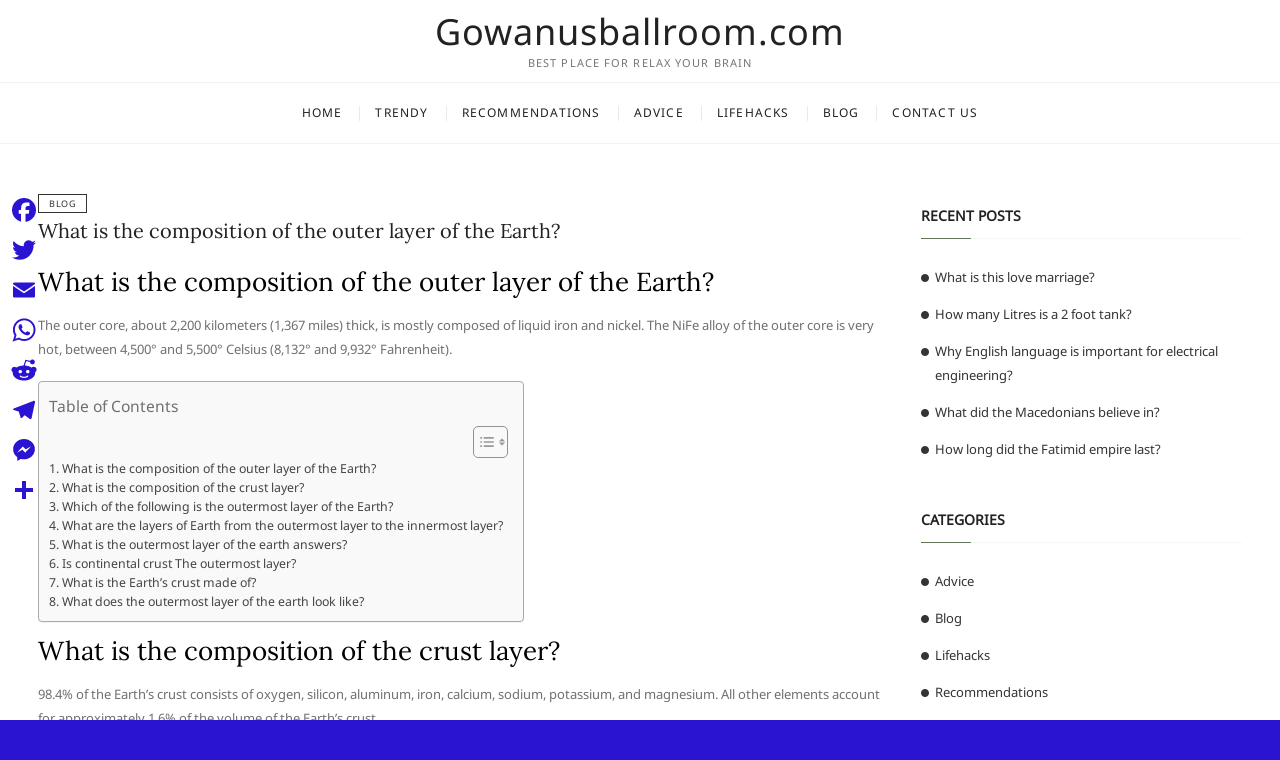

--- FILE ---
content_type: text/html; charset=UTF-8
request_url: https://gowanusballroom.com/what-is-the-composition-of-the-outer-layer-of-the-earth/
body_size: 9095
content:
<!DOCTYPE html>
<html lang="en-US">
<head>
<meta charset="UTF-8" />
<link rel="profile" href="https://gmpg.org/xfn/11" />
<title>What is the composition of the outer layer of the Earth? &#8211; Gowanusballroom.com</title>
<meta name='robots' content='max-image-preview:large' />
	<style>img:is([sizes="auto" i], [sizes^="auto," i]) { contain-intrinsic-size: 3000px 1500px }</style>
	<link rel='dns-prefetch' href='//static.addtoany.com' />
<link rel='stylesheet' id='wp-block-library-css' href='https://gowanusballroom.com/wp-includes/css/dist/block-library/style.min.css?ver=6.7.4' type='text/css' media='all' />
<style id='classic-theme-styles-inline-css' type='text/css'>
/*! This file is auto-generated */
.wp-block-button__link{color:#fff;background-color:#32373c;border-radius:9999px;box-shadow:none;text-decoration:none;padding:calc(.667em + 2px) calc(1.333em + 2px);font-size:1.125em}.wp-block-file__button{background:#32373c;color:#fff;text-decoration:none}
</style>
<style id='global-styles-inline-css' type='text/css'>
:root{--wp--preset--aspect-ratio--square: 1;--wp--preset--aspect-ratio--4-3: 4/3;--wp--preset--aspect-ratio--3-4: 3/4;--wp--preset--aspect-ratio--3-2: 3/2;--wp--preset--aspect-ratio--2-3: 2/3;--wp--preset--aspect-ratio--16-9: 16/9;--wp--preset--aspect-ratio--9-16: 9/16;--wp--preset--color--black: #000000;--wp--preset--color--cyan-bluish-gray: #abb8c3;--wp--preset--color--white: #ffffff;--wp--preset--color--pale-pink: #f78da7;--wp--preset--color--vivid-red: #cf2e2e;--wp--preset--color--luminous-vivid-orange: #ff6900;--wp--preset--color--luminous-vivid-amber: #fcb900;--wp--preset--color--light-green-cyan: #7bdcb5;--wp--preset--color--vivid-green-cyan: #00d084;--wp--preset--color--pale-cyan-blue: #8ed1fc;--wp--preset--color--vivid-cyan-blue: #0693e3;--wp--preset--color--vivid-purple: #9b51e0;--wp--preset--gradient--vivid-cyan-blue-to-vivid-purple: linear-gradient(135deg,rgba(6,147,227,1) 0%,rgb(155,81,224) 100%);--wp--preset--gradient--light-green-cyan-to-vivid-green-cyan: linear-gradient(135deg,rgb(122,220,180) 0%,rgb(0,208,130) 100%);--wp--preset--gradient--luminous-vivid-amber-to-luminous-vivid-orange: linear-gradient(135deg,rgba(252,185,0,1) 0%,rgba(255,105,0,1) 100%);--wp--preset--gradient--luminous-vivid-orange-to-vivid-red: linear-gradient(135deg,rgba(255,105,0,1) 0%,rgb(207,46,46) 100%);--wp--preset--gradient--very-light-gray-to-cyan-bluish-gray: linear-gradient(135deg,rgb(238,238,238) 0%,rgb(169,184,195) 100%);--wp--preset--gradient--cool-to-warm-spectrum: linear-gradient(135deg,rgb(74,234,220) 0%,rgb(151,120,209) 20%,rgb(207,42,186) 40%,rgb(238,44,130) 60%,rgb(251,105,98) 80%,rgb(254,248,76) 100%);--wp--preset--gradient--blush-light-purple: linear-gradient(135deg,rgb(255,206,236) 0%,rgb(152,150,240) 100%);--wp--preset--gradient--blush-bordeaux: linear-gradient(135deg,rgb(254,205,165) 0%,rgb(254,45,45) 50%,rgb(107,0,62) 100%);--wp--preset--gradient--luminous-dusk: linear-gradient(135deg,rgb(255,203,112) 0%,rgb(199,81,192) 50%,rgb(65,88,208) 100%);--wp--preset--gradient--pale-ocean: linear-gradient(135deg,rgb(255,245,203) 0%,rgb(182,227,212) 50%,rgb(51,167,181) 100%);--wp--preset--gradient--electric-grass: linear-gradient(135deg,rgb(202,248,128) 0%,rgb(113,206,126) 100%);--wp--preset--gradient--midnight: linear-gradient(135deg,rgb(2,3,129) 0%,rgb(40,116,252) 100%);--wp--preset--font-size--small: 13px;--wp--preset--font-size--medium: 20px;--wp--preset--font-size--large: 36px;--wp--preset--font-size--x-large: 42px;--wp--preset--spacing--20: 0.44rem;--wp--preset--spacing--30: 0.67rem;--wp--preset--spacing--40: 1rem;--wp--preset--spacing--50: 1.5rem;--wp--preset--spacing--60: 2.25rem;--wp--preset--spacing--70: 3.38rem;--wp--preset--spacing--80: 5.06rem;--wp--preset--shadow--natural: 6px 6px 9px rgba(0, 0, 0, 0.2);--wp--preset--shadow--deep: 12px 12px 50px rgba(0, 0, 0, 0.4);--wp--preset--shadow--sharp: 6px 6px 0px rgba(0, 0, 0, 0.2);--wp--preset--shadow--outlined: 6px 6px 0px -3px rgba(255, 255, 255, 1), 6px 6px rgba(0, 0, 0, 1);--wp--preset--shadow--crisp: 6px 6px 0px rgba(0, 0, 0, 1);}:where(.is-layout-flex){gap: 0.5em;}:where(.is-layout-grid){gap: 0.5em;}body .is-layout-flex{display: flex;}.is-layout-flex{flex-wrap: wrap;align-items: center;}.is-layout-flex > :is(*, div){margin: 0;}body .is-layout-grid{display: grid;}.is-layout-grid > :is(*, div){margin: 0;}:where(.wp-block-columns.is-layout-flex){gap: 2em;}:where(.wp-block-columns.is-layout-grid){gap: 2em;}:where(.wp-block-post-template.is-layout-flex){gap: 1.25em;}:where(.wp-block-post-template.is-layout-grid){gap: 1.25em;}.has-black-color{color: var(--wp--preset--color--black) !important;}.has-cyan-bluish-gray-color{color: var(--wp--preset--color--cyan-bluish-gray) !important;}.has-white-color{color: var(--wp--preset--color--white) !important;}.has-pale-pink-color{color: var(--wp--preset--color--pale-pink) !important;}.has-vivid-red-color{color: var(--wp--preset--color--vivid-red) !important;}.has-luminous-vivid-orange-color{color: var(--wp--preset--color--luminous-vivid-orange) !important;}.has-luminous-vivid-amber-color{color: var(--wp--preset--color--luminous-vivid-amber) !important;}.has-light-green-cyan-color{color: var(--wp--preset--color--light-green-cyan) !important;}.has-vivid-green-cyan-color{color: var(--wp--preset--color--vivid-green-cyan) !important;}.has-pale-cyan-blue-color{color: var(--wp--preset--color--pale-cyan-blue) !important;}.has-vivid-cyan-blue-color{color: var(--wp--preset--color--vivid-cyan-blue) !important;}.has-vivid-purple-color{color: var(--wp--preset--color--vivid-purple) !important;}.has-black-background-color{background-color: var(--wp--preset--color--black) !important;}.has-cyan-bluish-gray-background-color{background-color: var(--wp--preset--color--cyan-bluish-gray) !important;}.has-white-background-color{background-color: var(--wp--preset--color--white) !important;}.has-pale-pink-background-color{background-color: var(--wp--preset--color--pale-pink) !important;}.has-vivid-red-background-color{background-color: var(--wp--preset--color--vivid-red) !important;}.has-luminous-vivid-orange-background-color{background-color: var(--wp--preset--color--luminous-vivid-orange) !important;}.has-luminous-vivid-amber-background-color{background-color: var(--wp--preset--color--luminous-vivid-amber) !important;}.has-light-green-cyan-background-color{background-color: var(--wp--preset--color--light-green-cyan) !important;}.has-vivid-green-cyan-background-color{background-color: var(--wp--preset--color--vivid-green-cyan) !important;}.has-pale-cyan-blue-background-color{background-color: var(--wp--preset--color--pale-cyan-blue) !important;}.has-vivid-cyan-blue-background-color{background-color: var(--wp--preset--color--vivid-cyan-blue) !important;}.has-vivid-purple-background-color{background-color: var(--wp--preset--color--vivid-purple) !important;}.has-black-border-color{border-color: var(--wp--preset--color--black) !important;}.has-cyan-bluish-gray-border-color{border-color: var(--wp--preset--color--cyan-bluish-gray) !important;}.has-white-border-color{border-color: var(--wp--preset--color--white) !important;}.has-pale-pink-border-color{border-color: var(--wp--preset--color--pale-pink) !important;}.has-vivid-red-border-color{border-color: var(--wp--preset--color--vivid-red) !important;}.has-luminous-vivid-orange-border-color{border-color: var(--wp--preset--color--luminous-vivid-orange) !important;}.has-luminous-vivid-amber-border-color{border-color: var(--wp--preset--color--luminous-vivid-amber) !important;}.has-light-green-cyan-border-color{border-color: var(--wp--preset--color--light-green-cyan) !important;}.has-vivid-green-cyan-border-color{border-color: var(--wp--preset--color--vivid-green-cyan) !important;}.has-pale-cyan-blue-border-color{border-color: var(--wp--preset--color--pale-cyan-blue) !important;}.has-vivid-cyan-blue-border-color{border-color: var(--wp--preset--color--vivid-cyan-blue) !important;}.has-vivid-purple-border-color{border-color: var(--wp--preset--color--vivid-purple) !important;}.has-vivid-cyan-blue-to-vivid-purple-gradient-background{background: var(--wp--preset--gradient--vivid-cyan-blue-to-vivid-purple) !important;}.has-light-green-cyan-to-vivid-green-cyan-gradient-background{background: var(--wp--preset--gradient--light-green-cyan-to-vivid-green-cyan) !important;}.has-luminous-vivid-amber-to-luminous-vivid-orange-gradient-background{background: var(--wp--preset--gradient--luminous-vivid-amber-to-luminous-vivid-orange) !important;}.has-luminous-vivid-orange-to-vivid-red-gradient-background{background: var(--wp--preset--gradient--luminous-vivid-orange-to-vivid-red) !important;}.has-very-light-gray-to-cyan-bluish-gray-gradient-background{background: var(--wp--preset--gradient--very-light-gray-to-cyan-bluish-gray) !important;}.has-cool-to-warm-spectrum-gradient-background{background: var(--wp--preset--gradient--cool-to-warm-spectrum) !important;}.has-blush-light-purple-gradient-background{background: var(--wp--preset--gradient--blush-light-purple) !important;}.has-blush-bordeaux-gradient-background{background: var(--wp--preset--gradient--blush-bordeaux) !important;}.has-luminous-dusk-gradient-background{background: var(--wp--preset--gradient--luminous-dusk) !important;}.has-pale-ocean-gradient-background{background: var(--wp--preset--gradient--pale-ocean) !important;}.has-electric-grass-gradient-background{background: var(--wp--preset--gradient--electric-grass) !important;}.has-midnight-gradient-background{background: var(--wp--preset--gradient--midnight) !important;}.has-small-font-size{font-size: var(--wp--preset--font-size--small) !important;}.has-medium-font-size{font-size: var(--wp--preset--font-size--medium) !important;}.has-large-font-size{font-size: var(--wp--preset--font-size--large) !important;}.has-x-large-font-size{font-size: var(--wp--preset--font-size--x-large) !important;}
:where(.wp-block-post-template.is-layout-flex){gap: 1.25em;}:where(.wp-block-post-template.is-layout-grid){gap: 1.25em;}
:where(.wp-block-columns.is-layout-flex){gap: 2em;}:where(.wp-block-columns.is-layout-grid){gap: 2em;}
:root :where(.wp-block-pullquote){font-size: 1.5em;line-height: 1.6;}
</style>
<link rel='stylesheet' id='ez-toc-css' href='https://gowanusballroom.com/wp-content/plugins/easy-table-of-contents/assets/css/screen.min.css?ver=2.0.71' type='text/css' media='all' />
<style id='ez-toc-inline-css' type='text/css'>
div#ez-toc-container .ez-toc-title {font-size: 120%;}div#ez-toc-container .ez-toc-title {font-weight: 500;}div#ez-toc-container ul li {font-size: 95%;}div#ez-toc-container ul li {font-weight: 500;}div#ez-toc-container nav ul ul li {font-size: 90%;}
.ez-toc-container-direction {direction: ltr;}.ez-toc-counter ul{counter-reset: item ;}.ez-toc-counter nav ul li a::before {content: counters(item, '.', decimal) '. ';display: inline-block;counter-increment: item;flex-grow: 0;flex-shrink: 0;margin-right: .2em; float: left; }.ez-toc-widget-direction {direction: ltr;}.ez-toc-widget-container ul{counter-reset: item ;}.ez-toc-widget-container nav ul li a::before {content: counters(item, '.', decimal) '. ';display: inline-block;counter-increment: item;flex-grow: 0;flex-shrink: 0;margin-right: .2em; float: left; }
</style>
<link rel='stylesheet' id='cocktail-style-css' href='https://gowanusballroom.com/wp-content/themes/cocktail/style.css?ver=6.7.4' type='text/css' media='all' />
<link rel='stylesheet' id='font-icons-css' href='https://gowanusballroom.com/wp-content/themes/cocktail/assets/font-icons/css/all.min.css?ver=6.7.4' type='text/css' media='all' />
<link rel='stylesheet' id='cocktail-responsive-css' href='https://gowanusballroom.com/wp-content/themes/cocktail/css/responsive.css?ver=6.7.4' type='text/css' media='all' />
<link rel='stylesheet' id='cocktail-google-fonts-css' href='https://gowanusballroom.com/wp-content/fonts/7652b20042ae05a55c6ca7977cac4de8.css?ver=6.7.4' type='text/css' media='all' />
<link rel='stylesheet' id='addtoany-css' href='https://gowanusballroom.com/wp-content/plugins/add-to-any/addtoany.min.css?ver=1.16' type='text/css' media='all' />
<style id='addtoany-inline-css' type='text/css'>
@media screen and (max-width:980px){
.a2a_floating_style.a2a_vertical_style{display:none;}
}
</style>
<script type="text/javascript" id="addtoany-core-js-before">
/* <![CDATA[ */
window.a2a_config=window.a2a_config||{};a2a_config.callbacks=[];a2a_config.overlays=[];a2a_config.templates={};
a2a_config.icon_color="transparent,#2a14d1";
/* ]]> */
</script>
<script type="text/javascript" defer src="https://static.addtoany.com/menu/page.js" id="addtoany-core-js"></script>
<script type="text/javascript" src="https://gowanusballroom.com/wp-includes/js/jquery/jquery.min.js?ver=3.7.1" id="jquery-core-js"></script>
<script type="text/javascript" src="https://gowanusballroom.com/wp-includes/js/jquery/jquery-migrate.min.js?ver=3.4.1" id="jquery-migrate-js"></script>
<script type="text/javascript" defer src="https://gowanusballroom.com/wp-content/plugins/add-to-any/addtoany.min.js?ver=1.1" id="addtoany-jquery-js"></script>
<!--[if lt IE 9]>
<script type="text/javascript" src="https://gowanusballroom.com/wp-content/themes/cocktail/js/html5.js?ver=3.7.3" id="html5-js"></script>
<![endif]-->
<link rel="https://api.w.org/" href="https://gowanusballroom.com/wp-json/" /><link rel="alternate" title="JSON" type="application/json" href="https://gowanusballroom.com/wp-json/wp/v2/posts/10363" /><meta name="generator" content="WordPress 6.7.4" />
<link rel="canonical" href="https://gowanusballroom.com/what-is-the-composition-of-the-outer-layer-of-the-earth/" />
<link rel='shortlink' href='https://gowanusballroom.com/?p=10363' />
<link rel="alternate" title="oEmbed (JSON)" type="application/json+oembed" href="https://gowanusballroom.com/wp-json/oembed/1.0/embed?url=https%3A%2F%2Fgowanusballroom.com%2Fwhat-is-the-composition-of-the-outer-layer-of-the-earth%2F" />
<link rel="alternate" title="oEmbed (XML)" type="text/xml+oembed" href="https://gowanusballroom.com/wp-json/oembed/1.0/embed?url=https%3A%2F%2Fgowanusballroom.com%2Fwhat-is-the-composition-of-the-outer-layer-of-the-earth%2F&#038;format=xml" />
	<meta name="viewport" content="width=device-width" />
	<style type="text/css" id="custom-background-css">
body.custom-background { background-color: #2a14d1; }
</style>
	<link rel="icon" href="https://gowanusballroom.com/wp-content/uploads/2022/08/cropped-cropped-images-removebg-preview-32x32.png" sizes="32x32" />
<link rel="icon" href="https://gowanusballroom.com/wp-content/uploads/2022/08/cropped-cropped-images-removebg-preview-192x192.png" sizes="192x192" />
<link rel="apple-touch-icon" href="https://gowanusballroom.com/wp-content/uploads/2022/08/cropped-cropped-images-removebg-preview-180x180.png" />
<meta name="msapplication-TileImage" content="https://gowanusballroom.com/wp-content/uploads/2022/08/cropped-cropped-images-removebg-preview-270x270.png" />
		<style type="text/css" id="wp-custom-css">
			.custom-logo{
	max-width: 60%;
}

#site-branding {
  
  padding: 2px 0;
  
}		</style>
		</head>
<body class="post-template-default single single-post postid-10363 single-format-standard custom-background wp-embed-responsive ">
	<div id="page" class="site">
	<a class="skip-link screen-reader-text" href="#site-content-contain">Skip to content</a>
	<!-- Masthead ============================================= -->
	<header id="masthead" class="site-header" role="banner">
		<div class="header-wrap">
			<!-- Top Header============================================= -->
			<div class="top-header">
								<!-- Main Header============================================= -->
				<div class="main-header clearfix">
					<div class="header-wrap-inner">
						<div class="header-left">
													</div> <!-- end .header-left -->
					

						<div id="site-branding" class="site-branding"><div id="site-detail"> <h2 id="site-title"> 				<a href="https://gowanusballroom.com/" title="Gowanusballroom.com" rel="home"> Gowanusballroom.com </a>
				 </h2> <!-- end .site-title --> 					<div id="site-description"> Best place for relax your brain </div> <!-- end #site-description -->
			
		</div></div>
						<div class="header-right">
																<aside class="side-menu-wrap" role="complementary" aria-label="Side Sidebar">
										<div class="side-menu">
									  		<button class="hide-menu-toggle" type="button">			
												<span class="bars"></span>
										  	</button>

																					</div><!-- end .side-menu -->
									</aside><!-- end .side-menu-wrap -->
														</div> <!-- end .header-right -->
					</div> <!-- end .wrap -->

											<!-- Main Nav ============================================= -->
						<div id="sticky-header" class="clearfix">
							<nav id="site-navigation" class="main-navigation clearfix" role="navigation" aria-label="Main Menu">

							<button class="menu-toggle" aria-controls="primary-menu" aria-expanded="false">
								<span class="line-bar"></span>
						  	</button> <!-- end .menu-toggle -->
							
								<ul id="primary-menu" class="menu nav-menu"><li id="menu-item-5340" class="menu-item menu-item-type-custom menu-item-object-custom menu-item-home menu-item-5340"><a href="https://gowanusballroom.com">Home</a></li>
<li id="menu-item-5342" class="menu-item menu-item-type-taxonomy menu-item-object-category menu-item-5342"><a href="https://gowanusballroom.com/category/trendy/">Trendy</a></li>
<li id="menu-item-5343" class="menu-item menu-item-type-taxonomy menu-item-object-category menu-item-5343"><a href="https://gowanusballroom.com/category/recommendations/">Recommendations</a></li>
<li id="menu-item-5344" class="menu-item menu-item-type-taxonomy menu-item-object-category menu-item-5344"><a href="https://gowanusballroom.com/category/advice/">Advice</a></li>
<li id="menu-item-5345" class="menu-item menu-item-type-taxonomy menu-item-object-category menu-item-5345"><a href="https://gowanusballroom.com/category/lifehacks/">Lifehacks</a></li>
<li id="menu-item-5346" class="menu-item menu-item-type-taxonomy menu-item-object-category current-post-ancestor current-menu-parent current-post-parent menu-item-5346"><a href="https://gowanusballroom.com/category/blog/">Blog</a></li>
<li id="menu-item-5341" class="menu-item menu-item-type-post_type menu-item-object-page menu-item-5341"><a href="https://gowanusballroom.com/contact-us/">Contact Us</a></li>
</ul>							</nav> <!-- end #site-navigation -->
						</div> <!-- end #sticky-header -->
									</div> <!-- end .main-header -->
			</div> <!-- end .top-header -->

					</div> <!-- end .header-wrap -->
	</header> <!-- end #masthead -->
	<!-- Main Page Start ============================================= -->
	<div id="site-content-contain" class="site-content-contain">
		<div id="content" class="site-content">
					
<div class="wrap">
	<div id="primary" class="content-area">
		<main id="main" class="site-main" role="main">
			<article id="post-10363" class="post-10363 post type-post status-publish format-standard hentry category-blog">
								 <header class="entry-header">
											<div class="entry-meta">
															<span class="cat-links">
									<ul class="post-categories">
	<li><a href="https://gowanusballroom.com/category/blog/" rel="category tag">Blog</a></li></ul>								</span> <!-- end .cat-links -->
													</div> <!-- end .entry-meta -->
										<h2 class="entry-title"> <a href="https://gowanusballroom.com/what-is-the-composition-of-the-outer-layer-of-the-earth/" title="What is the composition of the outer layer of the Earth?"> What is the composition of the outer layer of the Earth? </a> </h2> <!-- end.entry-title -->
											<div class="entry-meta">
													</div> <!-- end .entry-meta -->
									</header><!-- end .entry-header -->
				<div class="entry-content">
					<h2><span class="ez-toc-section" id="What_is_the_composition_of_the_outer_layer_of_the_Earth"></span>What is the composition of the outer layer of the Earth?<span class="ez-toc-section-end"></span></h2>
<p>The outer core, about 2,200 kilometers (1,367 miles) thick, is mostly composed of liquid iron and nickel. The NiFe alloy of the outer core is very hot, between 4,500° and 5,500° Celsius (8,132° and 9,932° Fahrenheit).</p><div id="ez-toc-container" class="ez-toc-v2_0_71 counter-flat ez-toc-counter ez-toc-grey ez-toc-container-direction">
<div class="ez-toc-title-container">
<p class="ez-toc-title" style="cursor:inherit">Table of Contents</p><div class='code-block code-block-2' style='margin: 8px auto; text-align: center; display: block; clear: both;'>
<script async="async" data-cfasync="false" src="//impulsiveappraise.com/f5772de602cc8344491e3d78c1d8d386/invoke.js"></script>
<div id="container-f5772de602cc8344491e3d78c1d8d386"></div></div>

<span class="ez-toc-title-toggle"><a href="#" class="ez-toc-pull-right ez-toc-btn ez-toc-btn-xs ez-toc-btn-default ez-toc-toggle" aria-label="Toggle Table of Content"><span class="ez-toc-js-icon-con"><span class=""><span class="eztoc-hide" style="display:none;">Toggle</span><span class="ez-toc-icon-toggle-span"><svg style="fill: #999;color:#999" xmlns="http://www.w3.org/2000/svg" class="list-377408" width="20px" height="20px" viewBox="0 0 24 24" fill="none"><path d="M6 6H4v2h2V6zm14 0H8v2h12V6zM4 11h2v2H4v-2zm16 0H8v2h12v-2zM4 16h2v2H4v-2zm16 0H8v2h12v-2z" fill="currentColor"></path></svg><svg style="fill: #999;color:#999" class="arrow-unsorted-368013" xmlns="http://www.w3.org/2000/svg" width="10px" height="10px" viewBox="0 0 24 24" version="1.2" baseProfile="tiny"><path d="M18.2 9.3l-6.2-6.3-6.2 6.3c-.2.2-.3.4-.3.7s.1.5.3.7c.2.2.4.3.7.3h11c.3 0 .5-.1.7-.3.2-.2.3-.5.3-.7s-.1-.5-.3-.7zM5.8 14.7l6.2 6.3 6.2-6.3c.2-.2.3-.5.3-.7s-.1-.5-.3-.7c-.2-.2-.4-.3-.7-.3h-11c-.3 0-.5.1-.7.3-.2.2-.3.5-.3.7s.1.5.3.7z"/></svg></span></span></span></a></span></div>
<nav><ul class='ez-toc-list ez-toc-list-level-1 ' ><li class='ez-toc-page-1'><a class="ez-toc-link ez-toc-heading-1" href="#What_is_the_composition_of_the_outer_layer_of_the_Earth" title="What is the composition of the outer layer of the Earth?">What is the composition of the outer layer of the Earth?</a></li><li class='ez-toc-page-1'><a class="ez-toc-link ez-toc-heading-2" href="#What_is_the_composition_of_the_crust_layer" title="What is the composition of the crust layer?">What is the composition of the crust layer?</a></li><li class='ez-toc-page-1'><a class="ez-toc-link ez-toc-heading-3" href="#Which_of_the_following_is_the_outermost_layer_of_the_Earth" title="Which of the following is the outermost layer of the Earth?">Which of the following is the outermost layer of the Earth?</a></li><li class='ez-toc-page-1'><a class="ez-toc-link ez-toc-heading-4" href="#What_are_the_layers_of_Earth_from_the_outermost_layer_to_the_innermost_layer" title="What are the layers of Earth from the outermost layer to the innermost layer?">What are the layers of Earth from the outermost layer to the innermost layer?</a></li><li class='ez-toc-page-1'><a class="ez-toc-link ez-toc-heading-5" href="#What_is_the_outermost_layer_of_the_earth_answers" title="What is the outermost layer of the earth answers?">What is the outermost layer of the earth answers?</a></li><li class='ez-toc-page-1'><a class="ez-toc-link ez-toc-heading-6" href="#Is_continental_crust_The_outermost_layer" title="Is continental crust The outermost layer?">Is continental crust The outermost layer?</a></li><li class='ez-toc-page-1'><a class="ez-toc-link ez-toc-heading-7" href="#What_is_the_Earths_crust_made_of" title="What is the Earth’s crust made of?">What is the Earth’s crust made of?</a></li><li class='ez-toc-page-1'><a class="ez-toc-link ez-toc-heading-8" href="#What_does_the_outermost_layer_of_the_earth_look_like" title="What does the outermost layer of the earth look like?">What does the outermost layer of the earth look like?</a></li></ul></nav></div>

<h2><span class="ez-toc-section" id="What_is_the_composition_of_the_crust_layer"></span>What is the composition of the crust layer?<span class="ez-toc-section-end"></span></h2>
<p>98.4% of the Earth&#8217;s crust consists of oxygen, silicon, aluminum, iron, calcium, sodium, potassium, and magnesium. All other elements account for approximately 1.6% of the volume of the Earth&#8217;s crust.</p>
<p><strong>What is the best description of the composition of the Earth&#8217;s crust?</strong></p>
<p>The crust of the Earth is composed of a great variety of igneous, metamorphic, and sedimentary rocks. The crust is underlain by the mantle. The upper part of the mantle is composed mostly of peridotite, a rock denser than rocks common in the overlying crust.</p>
<p><strong>Why is outer core liquid?</strong></p>
<p>The metallic nickel–iron outer core is liquid because of the high temperature. However, the intense pressure, which increases towards the inner core, dramatically changes the melting point of the nickel–iron, making it solid.</p>
<h3><span class="ez-toc-section" id="Which_of_the_following_is_the_outermost_layer_of_the_Earth"></span>Which of the following is the outermost layer of the Earth?<span class="ez-toc-section-end"></span></h3>
<p>Crust<br />
Earth&#8217;s outermost layer is called Crust. The other layers of the earth are the mantel, outer and inner core.</p>
<h3><span class="ez-toc-section" id="What_are_the_layers_of_Earth_from_the_outermost_layer_to_the_innermost_layer"></span>What are the layers of Earth from the outermost layer to the innermost layer?<span class="ez-toc-section-end"></span></h3>
<p>The earths layer from innermost to outermost are the crust ,mantle and the core. The each layer varies greatly in size , composition, temperature and pressure.</p>
<p><strong>What is outer core short answer?</strong></p>
<p>The outer core is the layer surrounding the inner core of the earth. It is a liquid layer, also made up of iron and nickel. It is still extremely hot, with temperatures similar to the inner core.</p>
<p><strong>How did the outer core form?</strong></p>
<p>It&#8217;s believed that the core of the Earth formed early on in our planet&#8217;s history, when the entire planet was made of molten rock and metal. Since it was a liquid, the heaviest elements, like iron, nickel, gold and platinum sunk down into the center, leaving the less dense elements on top.</p>
<h2><span class="ez-toc-section" id="What_is_the_outermost_layer_of_the_earth_answers"></span>What is the outermost layer of the earth answers?<span class="ez-toc-section-end"></span></h2>
<p>The Earth&#8217;s outermost layer is the crust.</p>
<h2><span class="ez-toc-section" id="Is_continental_crust_The_outermost_layer"></span>Is continental crust The outermost layer?<span class="ez-toc-section-end"></span></h2>
<p>continental crust, the outermost layer of Earth&#8217;s lithosphere that makes up the planet&#8217;s continents and continental shelves and is formed near subduction zones at plate boundaries between continental and oceanic tectonic plates. The continental crust forms nearly all of Earth&#8217;s land surface.</p>
<p><strong>What is the composition of each layer of the Earth?</strong></p>
<p>Earth can be divided into three layers based on chemical composition: the crust, the mantle, and the core. 2. The outermost solid layer of Earth is the crust. Also, what is the composition of the mesosphere in the earth? </p>
<p><strong>What are the three layers of the Earth&#8217;s crust defined by?</strong></p>
<p>The crust, mantle, and core are defined by differences in composition. The lithosphere, asthenosphere, mesosphere, and outer and inner cores are defined by differences in mechanical properties. Click to see full answer. </p>
<h3><span class="ez-toc-section" id="What_is_the_Earths_crust_made_of"></span>What is the Earth’s crust made of?<span class="ez-toc-section-end"></span></h3>
<p>The answer to this question depends on whether we want to know which chemical elements, minerals or rock types it is made of. It may be surprising but about a dozen chemical elements, minerals, or rock types is all that it takes to describe approximately 99% of the crust. </p>
<h3><span class="ez-toc-section" id="What_does_the_outermost_layer_of_the_earth_look_like"></span>What does the outermost layer of the earth look like?<span class="ez-toc-section-end"></span></h3>
<p>It also possesses different temperatures and thicknesses. The outermost layer of the Earth is the crust. It&#8217;s thin compared to the other layers, a little bit like the peel of an orange. Unlike a fruit peel, though, the crust is broken up into several pieces, called tectonic plates. </p>
<p><iframe title="Layers of the Earth based on chemical composition and physical properties" width="1170" height="658" src="https://www.youtube.com/embed/6RKoLleyDJ4?feature=oembed" frameborder="0" allow="accelerometer; autoplay; clipboard-write; encrypted-media; gyroscope; picture-in-picture" allowfullscreen></iframe></p>
<div class="addtoany_share_save_container addtoany_content addtoany_content_bottom"><div class="a2a_kit a2a_kit_size_32 addtoany_list" data-a2a-url="https://gowanusballroom.com/what-is-the-composition-of-the-outer-layer-of-the-earth/" data-a2a-title="What is the composition of the outer layer of the Earth?"><a class="a2a_button_facebook" href="https://www.addtoany.com/add_to/facebook?linkurl=https%3A%2F%2Fgowanusballroom.com%2Fwhat-is-the-composition-of-the-outer-layer-of-the-earth%2F&amp;linkname=What%20is%20the%20composition%20of%20the%20outer%20layer%20of%20the%20Earth%3F" title="Facebook" rel="nofollow noopener" target="_blank"></a><a class="a2a_button_twitter" href="https://www.addtoany.com/add_to/twitter?linkurl=https%3A%2F%2Fgowanusballroom.com%2Fwhat-is-the-composition-of-the-outer-layer-of-the-earth%2F&amp;linkname=What%20is%20the%20composition%20of%20the%20outer%20layer%20of%20the%20Earth%3F" title="Twitter" rel="nofollow noopener" target="_blank"></a><a class="a2a_button_email" href="https://www.addtoany.com/add_to/email?linkurl=https%3A%2F%2Fgowanusballroom.com%2Fwhat-is-the-composition-of-the-outer-layer-of-the-earth%2F&amp;linkname=What%20is%20the%20composition%20of%20the%20outer%20layer%20of%20the%20Earth%3F" title="Email" rel="nofollow noopener" target="_blank"></a><a class="a2a_button_whatsapp" href="https://www.addtoany.com/add_to/whatsapp?linkurl=https%3A%2F%2Fgowanusballroom.com%2Fwhat-is-the-composition-of-the-outer-layer-of-the-earth%2F&amp;linkname=What%20is%20the%20composition%20of%20the%20outer%20layer%20of%20the%20Earth%3F" title="WhatsApp" rel="nofollow noopener" target="_blank"></a><a class="a2a_button_reddit" href="https://www.addtoany.com/add_to/reddit?linkurl=https%3A%2F%2Fgowanusballroom.com%2Fwhat-is-the-composition-of-the-outer-layer-of-the-earth%2F&amp;linkname=What%20is%20the%20composition%20of%20the%20outer%20layer%20of%20the%20Earth%3F" title="Reddit" rel="nofollow noopener" target="_blank"></a><a class="a2a_button_telegram" href="https://www.addtoany.com/add_to/telegram?linkurl=https%3A%2F%2Fgowanusballroom.com%2Fwhat-is-the-composition-of-the-outer-layer-of-the-earth%2F&amp;linkname=What%20is%20the%20composition%20of%20the%20outer%20layer%20of%20the%20Earth%3F" title="Telegram" rel="nofollow noopener" target="_blank"></a><a class="a2a_button_facebook_messenger" href="https://www.addtoany.com/add_to/facebook_messenger?linkurl=https%3A%2F%2Fgowanusballroom.com%2Fwhat-is-the-composition-of-the-outer-layer-of-the-earth%2F&amp;linkname=What%20is%20the%20composition%20of%20the%20outer%20layer%20of%20the%20Earth%3F" title="Messenger" rel="nofollow noopener" target="_blank"></a><a class="a2a_dd addtoany_share_save addtoany_share" href="https://www.addtoany.com/share"></a></div></div><!-- CONTENT END 2 -->
			
				</div><!-- end .entry-content -->
							</article><!-- end .post -->
			
	<nav class="navigation post-navigation" aria-label="Posts">
		<h2 class="screen-reader-text">Post navigation</h2>
		<div class="nav-links"><div class="nav-previous"><a href="https://gowanusballroom.com/does-costco-have-marinated-mozzarella-balls/" rel="prev"><span class="meta-nav" aria-hidden="true">Previous</span> <span class="screen-reader-text">Previous post:</span> <span class="post-title">Does Costco have marinated mozzarella balls?</span></a></div><div class="nav-next"><a href="https://gowanusballroom.com/who-do-the-canary-islands-belong-to/" rel="next"><span class="meta-nav" aria-hidden="true">Next</span> <span class="screen-reader-text">Next post:</span> <span class="post-title">Who do the Canary Islands belong to?</span></a></div></div>
	</nav>		</main><!-- end #main -->
	</div> <!-- end #primary -->
	
<aside id="secondary" class="widget-area" role="complementary">
    
		<aside id="recent-posts-2" class="widget widget_recent_entries">
		<h2 class="widget-title">Recent Posts</h2>
		<ul>
											<li>
					<a href="https://gowanusballroom.com/what-is-this-love-marriage/">What is this love marriage?</a>
									</li>
											<li>
					<a href="https://gowanusballroom.com/how-many-litres-is-a-2-foot-tank/">How many Litres is a 2 foot tank?</a>
									</li>
											<li>
					<a href="https://gowanusballroom.com/why-english-language-is-important-for-electrical-engineering/">Why English language is important for electrical engineering?</a>
									</li>
											<li>
					<a href="https://gowanusballroom.com/what-did-the-macedonians-believe-in/">What did the Macedonians believe in?</a>
									</li>
											<li>
					<a href="https://gowanusballroom.com/how-long-did-the-fatimid-empire-last/">How long did the Fatimid empire last?</a>
									</li>
					</ul>

		</aside><aside id="categories-2" class="widget widget_categories"><h2 class="widget-title">Categories</h2>
			<ul>
					<li class="cat-item cat-item-2"><a href="https://gowanusballroom.com/category/advice/">Advice</a>
</li>
	<li class="cat-item cat-item-1"><a href="https://gowanusballroom.com/category/blog/">Blog</a>
</li>
	<li class="cat-item cat-item-3"><a href="https://gowanusballroom.com/category/lifehacks/">Lifehacks</a>
</li>
	<li class="cat-item cat-item-5"><a href="https://gowanusballroom.com/category/recommendations/">Recommendations</a>
</li>
	<li class="cat-item cat-item-4"><a href="https://gowanusballroom.com/category/trendy/">Trendy</a>
</li>
			</ul>

			</aside>
		<aside id="recent-posts-2" class="widget widget_recent_entries">
		<h2 class="widget-title">Recent Posts</h2>
		<ul>
											<li>
					<a href="https://gowanusballroom.com/what-is-this-love-marriage/">What is this love marriage?</a>
									</li>
											<li>
					<a href="https://gowanusballroom.com/how-many-litres-is-a-2-foot-tank/">How many Litres is a 2 foot tank?</a>
									</li>
											<li>
					<a href="https://gowanusballroom.com/why-english-language-is-important-for-electrical-engineering/">Why English language is important for electrical engineering?</a>
									</li>
											<li>
					<a href="https://gowanusballroom.com/what-did-the-macedonians-believe-in/">What did the Macedonians believe in?</a>
									</li>
											<li>
					<a href="https://gowanusballroom.com/how-long-did-the-fatimid-empire-last/">How long did the Fatimid empire last?</a>
									</li>
					</ul>

		</aside><aside id="archives-2" class="widget widget_archive"><h2 class="widget-title">Archives</h2>
			<ul>
					<li><a href='https://gowanusballroom.com/2022/08/'>August 2022</a></li>
	<li><a href='https://gowanusballroom.com/2022/07/'>July 2022</a></li>
	<li><a href='https://gowanusballroom.com/2022/06/'>June 2022</a></li>
	<li><a href='https://gowanusballroom.com/2022/05/'>May 2022</a></li>
	<li><a href='https://gowanusballroom.com/2021/12/'>December 2021</a></li>
	<li><a href='https://gowanusballroom.com/2020/11/'>November 2020</a></li>
	<li><a href='https://gowanusballroom.com/2020/10/'>October 2020</a></li>
	<li><a href='https://gowanusballroom.com/2020/09/'>September 2020</a></li>
	<li><a href='https://gowanusballroom.com/2020/08/'>August 2020</a></li>
	<li><a href='https://gowanusballroom.com/2020/07/'>July 2020</a></li>
	<li><a href='https://gowanusballroom.com/2020/06/'>June 2020</a></li>
	<li><a href='https://gowanusballroom.com/2020/05/'>May 2020</a></li>
	<li><a href='https://gowanusballroom.com/2020/04/'>April 2020</a></li>
	<li><a href='https://gowanusballroom.com/2020/03/'>March 2020</a></li>
	<li><a href='https://gowanusballroom.com/2020/02/'>February 2020</a></li>
	<li><a href='https://gowanusballroom.com/2020/01/'>January 2020</a></li>
	<li><a href='https://gowanusballroom.com/2019/12/'>December 2019</a></li>
	<li><a href='https://gowanusballroom.com/2019/11/'>November 2019</a></li>
	<li><a href='https://gowanusballroom.com/2019/10/'>October 2019</a></li>
	<li><a href='https://gowanusballroom.com/2019/09/'>September 2019</a></li>
	<li><a href='https://gowanusballroom.com/2019/08/'>August 2019</a></li>
			</ul>

			</aside><aside id="categories-2" class="widget widget_categories"><h2 class="widget-title">Categories</h2>
			<ul>
					<li class="cat-item cat-item-2"><a href="https://gowanusballroom.com/category/advice/">Advice</a>
</li>
	<li class="cat-item cat-item-1"><a href="https://gowanusballroom.com/category/blog/">Blog</a>
</li>
	<li class="cat-item cat-item-3"><a href="https://gowanusballroom.com/category/lifehacks/">Lifehacks</a>
</li>
	<li class="cat-item cat-item-5"><a href="https://gowanusballroom.com/category/recommendations/">Recommendations</a>
</li>
	<li class="cat-item cat-item-4"><a href="https://gowanusballroom.com/category/trendy/">Trendy</a>
</li>
			</ul>

			</aside></aside><!-- end #secondary -->
</div><!-- end .wrap -->
</div><!-- end #content -->
		<!-- Footer Start ============================================= -->
		<footer id="colophon" class="site-footer" role="contentinfo">
		
			<!-- Site Information ============================================= -->
			<div class="site-info"  >
				<div class="wrap">
										<div class="copyright">
											<a title="Gowanusballroom.com" target="_blank" href="https://gowanusballroom.com/">Gowanusballroom.com</a> | 
									Designed by: <a title="Theme Freesia" target="_blank" href="https://themefreesia.com">Theme Freesia</a> |
									 <a title="WordPress" target="_blank" href="https://wordpress.org">WordPress</a> | &copy; Copyright All right reserved 																</div><!-- end .copyright -->
					<div style="clear:both;"></div>
				</div> <!-- end .wrap -->
			</div> <!-- end .site-info -->
								<button class="go-to-top" type="button">
						<span class="screen-reader-text">Go to top</span>
						<span class="icon-bg"></span>
							 <span class="back-to-top-text">Top</span>
							<i class="fa-solid fa-angle-up back-to-top-icon"></i>
					</button>
						<div class="page-overlay"></div>
		</footer> <!-- end #colophon -->
	</div><!-- end .site-content-contain -->
</div><!-- end #page -->
<div class='code-block code-block-4' style='margin: 8px 0; clear: both;'>
<script type='text/javascript' src='//impulsiveappraise.com/11/e3/10/11e310b8a349d8a4a863c85f5ad3deb1.js'></script></div>
<div class="a2a_kit a2a_kit_size_32 a2a_floating_style a2a_vertical_style" style="left:0px;top:186px;background-color:transparent"><a class="a2a_button_facebook" href="https://www.addtoany.com/add_to/facebook?linkurl=https%3A%2F%2Fgowanusballroom.com%2Fwhat-is-the-composition-of-the-outer-layer-of-the-earth%2F&amp;linkname=What%20is%20the%20composition%20of%20the%20outer%20layer%20of%20the%20Earth%3F" title="Facebook" rel="nofollow noopener" target="_blank"></a><a class="a2a_button_twitter" href="https://www.addtoany.com/add_to/twitter?linkurl=https%3A%2F%2Fgowanusballroom.com%2Fwhat-is-the-composition-of-the-outer-layer-of-the-earth%2F&amp;linkname=What%20is%20the%20composition%20of%20the%20outer%20layer%20of%20the%20Earth%3F" title="Twitter" rel="nofollow noopener" target="_blank"></a><a class="a2a_button_email" href="https://www.addtoany.com/add_to/email?linkurl=https%3A%2F%2Fgowanusballroom.com%2Fwhat-is-the-composition-of-the-outer-layer-of-the-earth%2F&amp;linkname=What%20is%20the%20composition%20of%20the%20outer%20layer%20of%20the%20Earth%3F" title="Email" rel="nofollow noopener" target="_blank"></a><a class="a2a_button_whatsapp" href="https://www.addtoany.com/add_to/whatsapp?linkurl=https%3A%2F%2Fgowanusballroom.com%2Fwhat-is-the-composition-of-the-outer-layer-of-the-earth%2F&amp;linkname=What%20is%20the%20composition%20of%20the%20outer%20layer%20of%20the%20Earth%3F" title="WhatsApp" rel="nofollow noopener" target="_blank"></a><a class="a2a_button_reddit" href="https://www.addtoany.com/add_to/reddit?linkurl=https%3A%2F%2Fgowanusballroom.com%2Fwhat-is-the-composition-of-the-outer-layer-of-the-earth%2F&amp;linkname=What%20is%20the%20composition%20of%20the%20outer%20layer%20of%20the%20Earth%3F" title="Reddit" rel="nofollow noopener" target="_blank"></a><a class="a2a_button_telegram" href="https://www.addtoany.com/add_to/telegram?linkurl=https%3A%2F%2Fgowanusballroom.com%2Fwhat-is-the-composition-of-the-outer-layer-of-the-earth%2F&amp;linkname=What%20is%20the%20composition%20of%20the%20outer%20layer%20of%20the%20Earth%3F" title="Telegram" rel="nofollow noopener" target="_blank"></a><a class="a2a_button_facebook_messenger" href="https://www.addtoany.com/add_to/facebook_messenger?linkurl=https%3A%2F%2Fgowanusballroom.com%2Fwhat-is-the-composition-of-the-outer-layer-of-the-earth%2F&amp;linkname=What%20is%20the%20composition%20of%20the%20outer%20layer%20of%20the%20Earth%3F" title="Messenger" rel="nofollow noopener" target="_blank"></a><a class="a2a_dd addtoany_share_save addtoany_share" href="https://www.addtoany.com/share"></a></div><script type="text/javascript" id="ez-toc-scroll-scriptjs-js-extra">
/* <![CDATA[ */
var eztoc_smooth_local = {"scroll_offset":"30","add_request_uri":""};
/* ]]> */
</script>
<script type="text/javascript" src="https://gowanusballroom.com/wp-content/plugins/easy-table-of-contents/assets/js/smooth_scroll.min.js?ver=2.0.71" id="ez-toc-scroll-scriptjs-js"></script>
<script type="text/javascript" src="https://gowanusballroom.com/wp-content/plugins/easy-table-of-contents/vendor/js-cookie/js.cookie.min.js?ver=2.2.1" id="ez-toc-js-cookie-js"></script>
<script type="text/javascript" src="https://gowanusballroom.com/wp-content/plugins/easy-table-of-contents/vendor/sticky-kit/jquery.sticky-kit.min.js?ver=1.9.2" id="ez-toc-jquery-sticky-kit-js"></script>
<script type="text/javascript" id="ez-toc-js-js-extra">
/* <![CDATA[ */
var ezTOC = {"smooth_scroll":"1","visibility_hide_by_default":"","scroll_offset":"30","fallbackIcon":"<span class=\"\"><span class=\"eztoc-hide\" style=\"display:none;\">Toggle<\/span><span class=\"ez-toc-icon-toggle-span\"><svg style=\"fill: #999;color:#999\" xmlns=\"http:\/\/www.w3.org\/2000\/svg\" class=\"list-377408\" width=\"20px\" height=\"20px\" viewBox=\"0 0 24 24\" fill=\"none\"><path d=\"M6 6H4v2h2V6zm14 0H8v2h12V6zM4 11h2v2H4v-2zm16 0H8v2h12v-2zM4 16h2v2H4v-2zm16 0H8v2h12v-2z\" fill=\"currentColor\"><\/path><\/svg><svg style=\"fill: #999;color:#999\" class=\"arrow-unsorted-368013\" xmlns=\"http:\/\/www.w3.org\/2000\/svg\" width=\"10px\" height=\"10px\" viewBox=\"0 0 24 24\" version=\"1.2\" baseProfile=\"tiny\"><path d=\"M18.2 9.3l-6.2-6.3-6.2 6.3c-.2.2-.3.4-.3.7s.1.5.3.7c.2.2.4.3.7.3h11c.3 0 .5-.1.7-.3.2-.2.3-.5.3-.7s-.1-.5-.3-.7zM5.8 14.7l6.2 6.3 6.2-6.3c.2-.2.3-.5.3-.7s-.1-.5-.3-.7c-.2-.2-.4-.3-.7-.3h-11c-.3 0-.5.1-.7.3-.2.2-.3.5-.3.7s.1.5.3.7z\"\/><\/svg><\/span><\/span>","chamomile_theme_is_on":""};
/* ]]> */
</script>
<script type="text/javascript" src="https://gowanusballroom.com/wp-content/plugins/easy-table-of-contents/assets/js/front.min.js?ver=2.0.71-1734008471" id="ez-toc-js-js"></script>
<script type="text/javascript" src="https://gowanusballroom.com/wp-content/themes/cocktail/js/cocktail-main.js?ver=6.7.4" id="cocktail-main-js"></script>
<script type="text/javascript" src="https://gowanusballroom.com/wp-content/themes/cocktail/assets/sticky/jquery.sticky.min.js?ver=6.7.4" id="jquery-sticky-js"></script>
<script type="text/javascript" src="https://gowanusballroom.com/wp-content/themes/cocktail/assets/sticky/sticky-settings.js?ver=6.7.4" id="cocktail-sticky-settings-js"></script>
<script type="text/javascript" src="https://gowanusballroom.com/wp-content/themes/cocktail/js/navigation.js?ver=6.7.4" id="cocktail-navigation-js"></script>
<script type="text/javascript" src="https://gowanusballroom.com/wp-content/themes/cocktail/js/skip-link-focus-fix.js?ver=6.7.4" id="cocktail-skip-link-focus-fix-js"></script>
</body>
</html>
<!-- Dynamic page generated in 0.350 seconds. -->
<!-- Cached page generated by WP-Super-Cache on 2026-01-28 13:02:48 -->

<!-- Compression = gzip -->